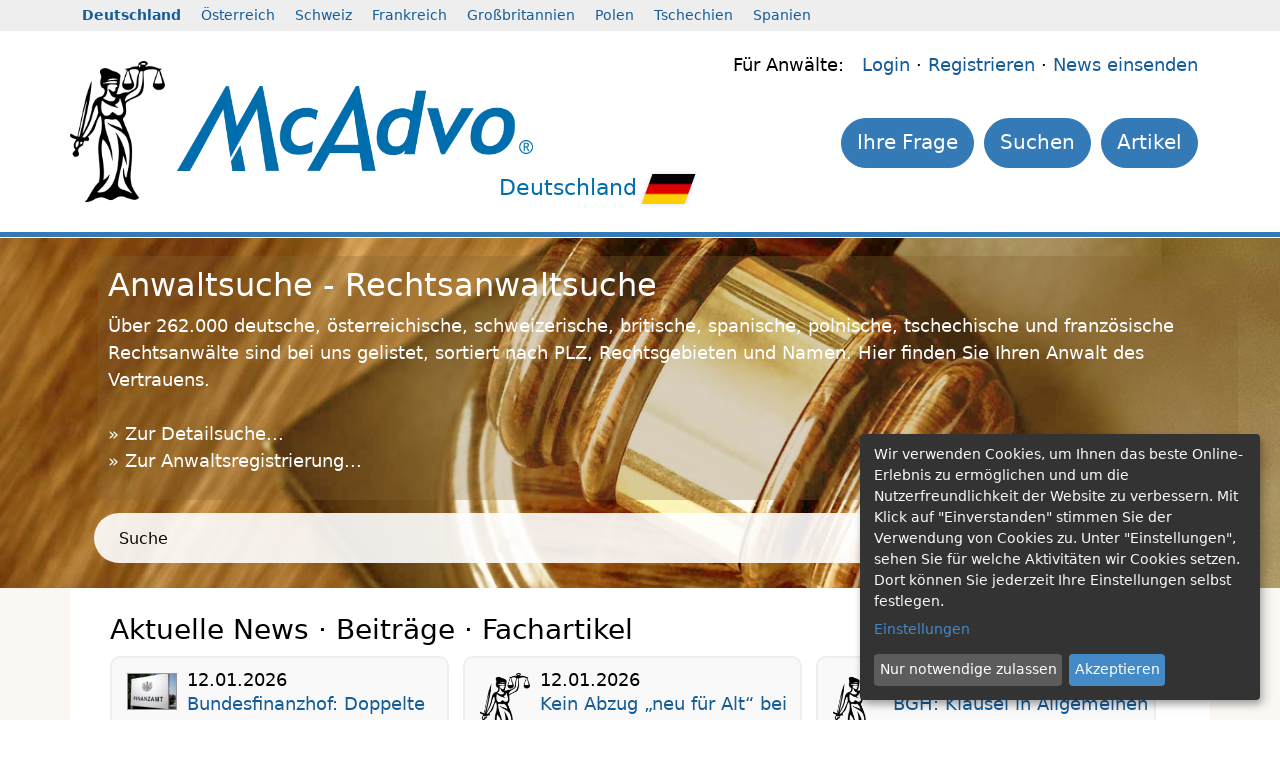

--- FILE ---
content_type: text/html; charset=utf-8
request_url: https://www.mcadvo.de/
body_size: 6008
content:
<!DOCTYPE html>
<html lang="de">
<head>
<title>McAdvo Deutschland</title>
<meta charset="utf-8">
<meta http-equiv="X-UA-Compatible" content="IE=edge">
<meta name="viewport" content="width=device-width, initial-scale=1">
<meta name="google-site-verification" content="4N5XfhTtJOHP142cinYuD7EHjNyRAIR0SelUzuMB8nI" />
<meta name="language" content="de" />
<meta name="robots" content="index,follow" />

<script src="https://www.mcadvo.de/js/jquery.min.js"></script>
<link rel="stylesheet" type="text/css" href="https://www.mcadvo.de/style/compress_f91a8ac1289b718a3ec605e88a4bdbc6.min.css" />

<link rel="shortcut icon" href="https://www.mcadvo.de/favicon.ico" />
<script src="https://www.mcadvo.de/js/asite.js"></script>
<script async src="https://www.mcadvo.de/js/jquery-ui.min.js"></script>
<script async src="https://www.mcadvo.de/js/jquery.tooltip.js"></script>
<script async src="https://www.mcadvo.de/js/fadeSlideShow.min.js"></script>
<!--[if lt IE 9]><script src="https://oss.maxcdn.com/html5shiv/3.7.2/html5shiv.min.js"></script><script src="https://oss.maxcdn.com/respond/1.4.2/respond.min.js"></script><![endif]-->
<script type="text/plain" data-type="text/javascript" async src="https://www.googletagmanager.com/gtag/js?id=G-FV8DRW1SSS" data-name="googleanalytics"></script>
<script type="text/plain" data-type="text/javascript" data-name="googleanalytics"> window.dataLayer = window.dataLayer || [];function gtag(){dataLayer.push(arguments);}gtag('js', new Date());gtag('config', 'G-FV8DRW1SSS');</script>
<script data-type="text/javascript" src="https://pagead2.googlesyndication.com/pagead/js/adsbygoogle.js?client=ca-pub-9225898213442868" data-name="googleanalytics"></script>
<script defer type="application/javascript" src="https://www.mcadvo.de/js/config.js"></script>
<script defer data-config="klaroConfig" type="application/javascript" src="https://www.mcadvo.de/js/klaro.js"></script>
</head>
<body>
<div class="light-grey">
<div class="container">
<div class="row row_contries">
<div class="hidden-xs col-sm-12 header_countries">
<ul>
<li class="act">
<a href="https://www.mcadvo.de" target="_self"><strong>Deutschland</strong></a>
</li>
<li>
<a href="https://www.mcadvo.at" target="_self">Österreich</a>
</li>
<li>
<a href="https://www.mcadvo.ch" target="_self">Schweiz</a>
</li>
<li>
<a href="https://www.mcadvo.fr" target="_self">Frankreich</a>
</li>
<li>
<a href="https://www.mcadvo.co.uk" target="_self">Großbritannien</a>
</li>
<li>
<a href="https://www.mcadvo.pl" target="_self">Polen</a>
</li>
<li>
<a href="https://www.mcadvo.cz" target="_self">Tschechien</a>
</li>
<li>
<a href="https://www.mcadvo.es" target="_self">Spanien</a>
</li>
</ul>
</div>
</div>
</div>
</div>
<header>
<div class="white">
<div class="container">
<div class="row row_head">
<div class="col-md-1 col-sm-2 col-3 nopadding justicia"><img class="img-fluid" src="https://www.mcadvo.de/images/logo/justizia.png" alt="Justizia" /></div>
<div class="col-md-4 col-sm-5 col-6 logo"><a href="https://www.mcadvo.de" title="McAdvo Anwaltssuche – Finden Sie einen Rechtsanwalt - Deutschland"><img class="img-fluid" src="https://www.mcadvo.de/images/logo/mcadvo.png" alt="McAdvo Anwaltssuche – Finden Sie einen Rechtsanwalt - Deutschland" /></a><div class="sublogo">Deutschland<img src="https://www.mcadvo.de/files/images/flag/de.png" alt="Deutschland" /></div>
</div>
<div class="col-md-7 col-sm-5 col-12 "><div class="col-12 lawyermenu lawyermenulogin">
Für Anwälte: &nbsp;
<a href="https://www.mcadvo.de/login" target="_self">Login</a>

 &middot; <a href="https://www.mcadvo.de/registrer/p/1/36" target="_self">Registrieren</a>
 &middot; <a href="https://www.mcadvo.de/news-einsenden" target="_self" title="">News einsenden</a> 
</div>
<div class="col-12 lawyermenu lawyermenumenu"><ul class="mnav" style="">
<li><a class="btn btn-default btn-nav" href="https://www.mcadvo.de/meldungen/news" target="_self">Artikel</a></li><li><a class="btn btn-default btn-nav" href="https://www.mcadvo.de/anwaltsuche/suche" target="_self">Suchen</a></li><li><a class="btn btn-default btn-nav" href="https://www.mcadvo.de/ihre-frage" target="_self">Ihre Frage</a></li></ul>
<div class="clear1px"></div></div>
</div>
</div>
</div>
</div>
</header>
<div class="blue height5">
<div class="container height5">
&nbsp;
</div>
</div>
<div class="grey">
<div class="background"><div class="background-image-1">&nbsp;</div>
<div class="container search-bar">
<div style="searchbar_white">
<form class="searchform" name="search" action="https://www.mcadvo.de/anwaltsuche/suche" method="post">
<div class="input-group"><label for="searchstringinput" style="width:0px;overflow:hidden;">Suche</label>
<input class="form-control clearform" type="text" id="searchstringinput" name="searchstring" placeholder="Suche">
<span class="input-group-btn"><button class="btn btn-primary" onclick="document.search.submit();" aria-label="Suche"><i class="glyphicon glyphicon-search"></i></button></span>
</div>
</form>
</div>
</div>
</div>
</div>
<div class="yellow">
<div class="container white">
<div class="row">
<div class="col-sm-12 contentarea">

<!-- Begin display_start -->
<!-- b1a37521403d14a9ac57624ed1a6b074 -->
<div class="row">
<div class="startbox1 startbox1-1">
<h1>Anwaltsuche -  Rechtsanwaltsuche</h1><p>Über 262.000 deutsche, österreichische, schweizerische, britische, spanische, polnische, tschechische und französische Rechtsanwälte sind bei uns gelistet, sortiert nach PLZ, Rechtsgebieten und Namen. Hier finden Sie Ihren Anwalt des Vertrauens.<br /><br /><a href="https://www.mcadvo.de/anwaltsuche/suche">» Zur Detailsuche...</a><br /><a href="https://www.mcadvo.de/fuer-anwaelte/registrierung/p/1/36">» Zur Anwaltsregistrierung...</a></p></div>
</div>
<div class="row">
<div class="col-sm-12">
<div class="startbox">
<h2>Aktuelle News &middot; Beiträge &middot;  Fachartikel</h2><div class="space5px">&nbsp;</div><div class="news_start"><img src="https://www.mcadvo.de/image/ViewImage:70x100:images/9f0703854e/finanzamt.jpg" alt="finanzamt.jpg" />
<p>12.01.2026<br /><a href="https://www.mcadvo.de/meldungen/news/9377-bundesfinanzhof-doppelte-haushaltsfuehrung-aufwendungen-fuer-einen-kfz-stellplatz-neben-aufwendungen-fuer-die-mietwohnung-als-werbungskosten-abziehbar">Bundesfinanzhof: Doppelte Haushaltsf&uuml;hrung: Aufwendungen f&uuml;r einen KFZ-Stellplatz neben Aufwendungen f&uuml;r die... &middot; mehr</a><br />
</div><div class="news_start"><img class="justizia" src="https://www.mcadvo.de/image/ViewImage:100x140:/images/logo/justizia.png" alt="justizia" />
<p>12.01.2026<br /><a href="https://www.mcadvo.de/meldungen/news/9376-kein-abzug-neu-fuer-alt-bei-der-maengelbeseitigung">Kein Abzug &bdquo;neu f&uuml;r Alt&ldquo; bei der M&auml;ngelbeseitigung &middot; mehr</a><br />
</div><div class="news_start"><img class="justizia" src="https://www.mcadvo.de/image/ViewImage:100x140:/images/logo/justizia.png" alt="justizia" />
<p>12.01.2026<br /><a href="https://www.mcadvo.de/meldungen/news/9375-bgh-klausel-in-allgemeinen-geschaeftsbedingungen-eines-telekommunikationsunternehmens-mit-einer-mindestvertragslaufzeit-die-mit-der-freischaltung-des-anschlusses-beginnen-soll-ist-unwirksam-">BGH: Klausel in Allgemeinen Gesch&auml;ftsbedingungen eines Telekommunikationsunternehmens mit einer Mindestvertragslaufzeit,... &middot; mehr</a><br />
</div><div class="news_start"><img class="justizia" src="https://www.mcadvo.de/image/ViewImage:100x140:/images/logo/justizia.png" alt="justizia" />
<p>12.01.2026<br /><a href="https://www.mcadvo.de/meldungen/news/9374-zu-spaet-wegen-schnee-warum-der-weg-zur-arbeit-schnell-teuer-wird">Zu sp&auml;t wegen Schnee: Warum der Weg zur Arbeit schnell teuer wird &middot; mehr</a><br />
</div><div class="news_start"><img src="https://www.mcadvo.de/image/ViewImage:70x100:images/9f0703854e/tacheles.png" alt="tacheles" />
<p>11.01.2026<br /><a href="https://www.mcadvo.de/meldungen/news/9373-sozialstaatskommission-welche-reform-welche-einsparungen-bringen-koennte">Sozialstaatskommission: Welche Reform welche Einsparungen bringen k&ouml;nnte &middot; mehr</a><br />
</div><div class="news_start"><img src="https://www.mcadvo.de/image/ViewImage:70x100:images/9f0703854e/tacheles.png" alt="tacheles" />
<p>04.01.2026<br /><a href="https://www.mcadvo.de/meldungen/news/9372-zeitplan-der-sgb-ii-aenderungen-vom-buergergeld-zum-grundsicherungsgeld">Zeitplan der SGB II-&Auml;nderungen: Vom B&uuml;rgergeld zum Grundsicherungsgeld &middot; mehr</a><br />
</div><p><br /><a href="https://www.mcadvo.de/meldungen/news">» Alle Meldungen</a>&nbsp;</p>
</div>
</div>
<div class="col-sm-12">
<div class="startbox">
<p><ins class="adsbygoogle" style="display:block" data-ad-client="ca-pub-9225898213442868" data-ad-slot="4537323104" data-ad-format="auto" data-full-width-responsive="true"></ins>&nbsp;</p>
</div>
</div>
<div class="col-sm-12">
<div class="startbox">
<h2>Aktuell bei McAdvo</h2><div class="space5px">&nbsp;</div><div class="lawyerpreviewimg"><a class="lawyerpreview" data-id="win1" href="https://www.mcadvo.de/rechtsanwalt/friedrichsdorf/pervin-pelit-saran" ><img class="img-fluid" src="https://www.mcadvo.de/image/ViewImageCrop:150x200:images/userimages/6/175508_Frau_Pelit-Saran_Pervin_.jpg" alt="Pervin Pelit-Saran"/></a></div>
<div class="lawyerpreviewimg"><a class="lawyerpreview" data-id="win2" href="https://www.mcadvo.de/rechtsanwalt/bremen/dr-andre-ehlers" ><img class="img-fluid" src="https://www.mcadvo.de/image/ViewImageCrop:150x200:images/userimages/3/47458_Herr_Dr_Ehlers_Andre_.jpg" alt="Dr. André Ehlers"/></a></div>
<div class="lawyerpreviewimg"><a class="lawyerpreview" data-id="win3" href="https://www.mcadvo.de/rechtsanwalt/berlin/valko-alm" ><img class="img-fluid" src="https://www.mcadvo.de/image/ViewImageCrop:150x200:images/userimages/1/47601_Herr_Alm_Valko_.jpg" alt="Valko Alm"/></a></div>
<div class="lawyerpreviewimg"><a class="lawyerpreview" data-id="win4" href="https://www.mcadvo.de/rechtsanwalt/stuttgart/michael-henn" ><img class="img-fluid" src="https://www.mcadvo.de/image/ViewImageCrop:150x200:images/userimages/e/110498_Herr_Henn_Michael_.jpg" alt="Michael Henn"/></a></div>
<div class="lawyerpreviewimg"><a class="lawyerpreview" data-id="win5" href="https://www.mcadvo.de/rechtsanwalt/schwetzingen/andrea-schendel" ><img class="img-fluid" src="https://www.mcadvo.de/image/ViewImageCrop:150x200:images/userimages/9/92441_Frau_Schendel_Andrea_.jpg" alt="Andrea Schendel"/></a></div>
<div class="lawyerpreviewimg"><a class="lawyerpreview" data-id="win6" href="https://www.mcadvo.de/rechtsanwalt/lueneburg/laif-schradick" ><img class="img-fluid" src="https://www.mcadvo.de/image/ViewImageCrop:150x200:images/userimages/d/187230_Herr_Schradick_Laif_Lueneburg.jpg" alt="Laif Schradick"/></a></div>
<div class="lawyerpreviewimg"><a class="lawyerpreview" data-id="win7" href="https://www.mcadvo.de/rechtsanwalt/kronshagen/jens-klarmann" ><img class="img-fluid" src="https://www.mcadvo.de/image/ViewImageCrop:150x200:images/userimages/2/28108_Herr_Klarmann_Jens_.jpg" alt="Jens Klarmann"/></a></div>
<div class="lawyerpreviewimg"><a class="lawyerpreview" data-id="win8" href="https://www.mcadvo.de/rechtsanwalt/schwabmuenchen/martin-josef-haas" ><img class="img-fluid" src="https://www.mcadvo.de/image/ViewImageCrop:150x200:images/userimages/a/18913_Herr_Haas_Martin_Josef_.jpg" alt="Martin Josef Haas"/></a></div>
<div class="clearleft">&nbsp;</div>
<div class="space5px">&nbsp;</div>
</div>
</div>
<div class="col-sm-12">
<div class="startbox">

</div>
</div>
<div class="col-sm-12">
<div class="startbox">
<h2>Deutschsprachige Anwälte im Ausland</h2><div class="space5px">&nbsp;</div><div class="lawyerpreviewimg"><a href="https://www.mcadvo.ch/anwalt/thun/rechtsanwalt-kurt-gaensli" class="lawyerpreview" data-id="winf1"><img class="img-fluid" src="https://www.mcadvo.de/image/ViewImageCrop:150x200:images/userimages/9/2297_Herr_Rechtsanwalt_Gaensli_Kurt_Thun.png" alt="Rechtsanwalt Kurt Gaensli"/></a></div>
<div class="lawyerpreviewimg"><a href="https://www.mcadvo.ch/anwalt/solothurn/annemarie-muhr" class="lawyerpreview" data-id="winf2"><img class="img-fluid" src="https://www.mcadvo.de/image/ViewImageCrop:150x200:images/userimages/5/2288_Frau_Muhr_Annemarie_Solothurn.png" alt="Annemarie Muhr"/></a></div>
<div class="lawyerpreviewimg"><a href="https://www.mcadvo.at/anwalt/wien/dr-martin-preslmayr" class="lawyerpreview" data-id="winf3"><img class="img-fluid" src="https://www.mcadvo.de/image/ViewImageCrop:150x200:images/userimages/a/800_Herr_Dr_Preslmayr_Martin_.jpg" alt="Dr. Martin Preslmayr"/></a></div>
<div class="lawyerpreviewimg"><a href="https://www.mcadvo.ch/anwalt/bern/martin-dreifuss" class="lawyerpreview" data-id="winf4"><img class="img-fluid" src="https://www.mcadvo.de/image/ViewImageCrop:150x200:images/userimages/8/2227_Dreifuss_Bern.jpg" alt="Martin  Dreifuss"/></a></div>
<div class="clearleft">&nbsp;</div>
<p> <a href="https://www.mcadvo.de/anwaltsuche/ausland">» weitere deutschsprachige Rechtsanwälte im Ausland</a>&nbsp;</p>
</div>
</div>
<div class="col-sm-12">
<div class="startbox">

</div>
</div>
<div class="col-sm-12">
<div class="startbox">
<h2>McAdvo ist international...</h2><p>McAdvo – das Freie Anwaltsportal – ist seit seiner Gründung im Jahr 2005 kontinuierlich gewachsen. Inzwischen sind wir mit mehr als 262.000 Einträgen konkurrenzlos im deutschsprachigen Gebiet.<br /><br />Damit steht fest: Für alle, die im Ausland nach einem deutschen Anwalt suchen, wird McAdvo künftig die erste Anlaufstation sein – ein riesiges Potential an neuen, interessanten Kunden.<br /><br /></p>
</div>
</div>
<div class="col-sm-6 frame_start">
<div class="startbox">
<h2>Fachanwälte bei McAdvo</h2><p><a href="https://www.mcadvo.de/anwaltsuche/fachanwalt-fuer-agrarrecht">Fachanwalt  Agrarrecht</a><br /><a href="https://www.mcadvo.de/anwaltsuche/fachanwalt-fuer-arbeitsrecht">Fachanwalt  Arbeitsrecht</a><br /><a href="https://www.mcadvo.de/anwaltsuche/fachanwalt-fuer-bank-und-kapitalmarktrecht">Fachanwalt  Bank- und Kapitalmarktrecht</a><br /><a href="https://www.mcadvo.de/anwaltsuche/fachanwalt-fuer-bau-und-architektenrecht">Fachanwalt  Bau- und Architektenrecht</a><br /><a href="https://www.mcadvo.de/anwaltsuche/fachanwalt-fuer-erbrecht">Fachanwalt  Erbrecht</a><br /><a href="https://www.mcadvo.de/anwaltsuche/fachanwalt-fuer-familienrecht">Fachanwalt  Familienrecht</a><br /><a href="https://www.mcadvo.de/anwaltsuche/fachanwalt-fuer-gewerblichen-rechtsschutz">Fachanwalt  Gewerblichen Rechtsschutz</a><br /><a href="https://www.mcadvo.de/anwaltsuche/fachanwalt-fuer-handels-und-gesellschaftsrecht">Fachanwalt  Handels- und Gesellschaftsrecht</a><br /><a href="https://www.mcadvo.de/anwaltsuche/fachanwalt-fuer-informationstechnologierecht">Fachanwalt  Informationstechnologierecht</a><br /><a href="https://www.mcadvo.de/anwaltsuche/fachanwalt-fuer-insolvenzrecht">Fachanwalt  Insolvenzrecht</a><br /><a href="https://www.mcadvo.de/anwaltsuche/fachanwalt-fuer-internationales-wirtschaftsrecht">Fachanwalt  Internationales Wirtschaftsrecht</a><br /><a href="https://www.mcadvo.de/anwaltsuche/fachanwalt-fuer-medizinrecht">Fachanwalt  Medizinrecht</a><br /><a href="https://www.mcadvo.de/anwaltsuche/fachanwalt-fuer-miet-und-wohnungseigentumsrecht">Fachanwalt  Miet- und Wohnungseigentumsrecht</a><br /><a href="https://www.mcadvo.de/anwaltsuche/fachanwalt-fuer-migrationsrecht">Fachanwalt  Migrationsrecht</a><br /><a href="https://www.mcadvo.de/anwaltsuche/fachanwalt-fuer-sozialrecht">Fachanwalt  Sozialrecht</a><br /><a href="https://www.mcadvo.de/anwaltsuche/fachanwalt-fuer-sportrecht">Fachanwalt  Sportrecht</a><br /><a href="https://www.mcadvo.de/anwaltsuche/fachanwalt-fuer-steuerrecht">Fachanwalt  Steuerrecht</a><br /><a href="https://www.mcadvo.de/anwaltsuche/fachanwalt-fuer-strafrecht">Fachanwalt  Strafrecht</a><br /><a href="https://www.mcadvo.de/anwaltsuche/fachanwalt-fuer-transport-und-speditionsrecht">Fachanwalt  Transport- und Speditionsrecht</a><br /><a href="https://www.mcadvo.de/anwaltsuche/fachanwalt-fuer-urheber-und-medienrecht">Fachanwalt  Urheber- und Medienrecht</a><br /><a href="https://www.mcadvo.de/anwaltsuche/fachanwalt-fuer-vergaberecht">Fachanwalt  Vergaberecht</a><br /><a href="https://www.mcadvo.de/anwaltsuche/fachanwalt-fuer-verkehrsrecht">Fachanwalt  Verkehrsrecht</a><br /><a href="https://www.mcadvo.de/anwaltsuche/fachanwalt-fuer-versicherungsrecht">Fachanwalt  Versicherungsrecht</a><br /><a href="https://www.mcadvo.de/anwaltsuche/fachanwalt-fuer-verwaltungsrecht">Fachanwalt  Verwaltungsrecht</a><br /></p>
</div>
</div>
<div class="col-sm-6 frame_start">
<div class="startbox">
<h2>Anwälte in den größten Städten</h2><p><a href="https://www.mcadvo.de/anwaltsuche/berlin">Rechtsanwalt Berlin</a><br /><a href="https://www.mcadvo.de/anwaltsuche/muenchen">Rechtsanwalt München</a><br /><a href="https://www.mcadvo.de/anwaltsuche/hamburg">Rechtsanwalt Hamburg</a><br /><a href="https://www.mcadvo.de/anwaltsuche/duesseldorf">Rechtsanwalt Düsseldorf</a><br /><a href="https://www.mcadvo.de/anwaltsuche/koeln">Rechtsanwalt Köln</a><br /><a href="https://www.mcadvo.de/anwaltsuche/frankfurt-am-main">Rechtsanwalt Frankfurt am Main</a><br /><a href="https://www.mcadvo.de/anwaltsuche/stuttgart">Rechtsanwalt Stuttgart</a><br /><a href="https://www.mcadvo.de/anwaltsuche/hannover">Rechtsanwalt Hannover</a><br /><a href="https://www.mcadvo.de/anwaltsuche/bonn">Rechtsanwalt Bonn</a><br /><a href="https://www.mcadvo.de/anwaltsuche/bremen">Rechtsanwalt Bremen</a><br /><a href="https://www.mcadvo.de/anwaltsuche/nuernberg">Rechtsanwalt Nürnberg</a><br /><a href="https://www.mcadvo.de/anwaltsuche/essen">Rechtsanwalt Essen</a><br /><a href="https://www.mcadvo.de/anwaltsuche/leipzig">Rechtsanwalt Leipzig</a><br /><a href="https://www.mcadvo.de/anwaltsuche/muenster">Rechtsanwalt Münster</a><br /><a href="https://www.mcadvo.de/anwaltsuche/wiesbaden">Rechtsanwalt Wiesbaden</a>&nbsp;</p>
</div>
</div>
</div>

<!-- b1a37521403d14a9ac57624ed1a6b074 -->
 </div>
</div>
</div>
</div>
<footer>
<div class="dark-grey btg">
<div class="container">
<div class="row searchfilter">
<div class="col-sm-12">
<h2>Anwalt finden</h2></div>
<div class="col-md-4">
<h3>Rechtsgebiete</h3>
<ul>
<li><a href="https://www.mcadvo.de/anwaltsuche/fachgebiet/arbeitsrecht">Arbeitsrecht</a><!-- 1000 --></li>
<li><a href="https://www.mcadvo.de/anwaltsuche/fachgebiet/familienrecht">Familienrecht</a><!-- 1018 --></li>
<li><a href="https://www.mcadvo.de/anwaltsuche/fachgebiet/verkehrsrecht">Verkehrsrecht</a><!-- 1034 --></li>
<li><a href="https://www.mcadvo.de/anwaltsuche/fachgebiet/erbrecht">Erbrecht</a><!-- 1076 --></li>
<li><a href="https://www.mcadvo.de/anwaltsuche/fachgebiet/mietrecht-und-wohnungseigentumsrecht">Mietrecht und Wohnungseigentumsrecht</a><!-- 1057 --></li>
<li><a href="https://www.mcadvo.de/anwaltsuche/fachgebiet/strafrecht">Strafrecht</a><!-- 1091 --></li>
<li><a href="https://www.mcadvo.de/anwaltsuche/fachgebiet/zivilrecht">Zivilrecht</a><!-- 1113 --></li>
<li><a href="https://www.mcadvo.de/anwaltsuche/fachgebiet/baurecht-und-architektenrecht">Baurecht und Architektenrecht</a><!-- 1128 --></li>
<li><a href="https://www.mcadvo.de/anwaltsuche/fachgebiet/grundstuecksrecht-und-immobilienrecht">Grundstücksrecht und Immobilienrecht</a><!-- 1146 --></li>
<li><a href="https://www.mcadvo.de/anwaltsuche/fachgebiet/wirtschaftsrecht">Wirtschaftsrecht</a><!-- 1994 --></li>
<li><a href="https://www.mcadvo.de/anwaltsuche/fachgebiet/handelsrecht-und-gesellschaftsrecht">Handelsrecht und Gesellschaftsrecht</a><!-- 1124 --></li>
<li><a href="https://www.mcadvo.de/anwaltsuche/fachgebiet/versicherungsrecht">Versicherungsrecht</a><!-- 1188 --></li>
<li><a href="https://www.mcadvo.de/anwaltsuche/fachgebiet/steuerrecht">Steuerrecht</a><!-- 1239 --></li>
</ul>
</div>
<div class="col-md-3">
<h3>Bundesland</h3>
<ul>
<li><a href="https://www.mcadvo.de/anwaltsuche/baden-wuerttemberg">Baden-Württemberg</a></li>
<li><a href="https://www.mcadvo.de/anwaltsuche/bayern">Bayern</a></li>
<li><a href="https://www.mcadvo.de/anwaltsuche/berlin-be">Berlin</a></li>
<li><a href="https://www.mcadvo.de/anwaltsuche/brandenburg-bb">Brandenburg</a></li>
<li><a href="https://www.mcadvo.de/anwaltsuche/bremen-hb">Bremen</a></li>
<li><a href="https://www.mcadvo.de/anwaltsuche/hamburg-hh">Hamburg</a></li>
<li><a href="https://www.mcadvo.de/anwaltsuche/hessen">Hessen</a></li>
<li><a href="https://www.mcadvo.de/anwaltsuche/mecklenburg-vorpommern">Mecklenburg-Vorpommern</a></li>
<li><a href="https://www.mcadvo.de/anwaltsuche/niedersachsen">Niedersachsen</a></li>
<li><a href="https://www.mcadvo.de/anwaltsuche/nordrhein-westfalen">Nordrhein-Westfalen</a></li>
<li><a href="https://www.mcadvo.de/anwaltsuche/rheinland-pfalz">Rheinland-Pfalz</a></li>
<li><a href="https://www.mcadvo.de/anwaltsuche/saarland">Saarland</a></li>
<li><a href="https://www.mcadvo.de/anwaltsuche/sachsen">Sachsen</a></li>
<li><a href="https://www.mcadvo.de/anwaltsuche/sachsen-anhalt">Sachsen-Anhalt</a></li>
<li><a href="https://www.mcadvo.de/anwaltsuche/schleswig-holstein">Schleswig-Holstein</a></li>
<li><a href="https://www.mcadvo.de/anwaltsuche/thueringen">Thüringen</a></li>
</ul>
</div>
<div class="col-md-2">
<h3>Ort</h3>
<ul>
<li><a href="https://www.mcadvo.de/anwaltsuche/berlin">Berlin</a></li>
<li><a href="https://www.mcadvo.de/anwaltsuche/muenchen">München</a></li>
<li><a href="https://www.mcadvo.de/anwaltsuche/hamburg">Hamburg</a></li>
<li><a href="https://www.mcadvo.de/anwaltsuche/frankfurt-am-main">Frankfurt am Main</a></li>
<li><a href="https://www.mcadvo.de/anwaltsuche/koeln">Köln</a></li>
<li><a href="https://www.mcadvo.de/anwaltsuche/duesseldorf">Düsseldorf</a></li>
<li><a href="https://www.mcadvo.de/anwaltsuche/stuttgart">Stuttgart</a></li>
<li><a href="https://www.mcadvo.de/anwaltsuche/hannover">Hannover</a></li>
<li><a href="https://www.mcadvo.de/anwaltsuche/bonn">Bonn</a></li>
<li><a href="https://www.mcadvo.de/anwaltsuche/bremen">Bremen</a></li>
<li><a href="https://www.mcadvo.de/anwaltsuche/nuernberg">Nürnberg</a></li>
<li><a href="https://www.mcadvo.de/anwaltsuche/essen">Essen</a></li>
<li><a href="https://www.mcadvo.de/anwaltsuche/leipzig">Leipzig</a></li>
<li><a href="https://www.mcadvo.de/anwaltsuche/dortmund">Dortmund</a></li>
<li><a href="https://www.mcadvo.de/anwaltsuche/muenster">Münster</a></li>
</ul>
</div>
<div class="col-md-3">
<h3>Fremdsprache</h3>
<ul>
<li><a href="https://www.mcadvo.de/anwaltsuche/englisch">Englisch</a></li>
<li><a href="https://www.mcadvo.de/anwaltsuche/franzoesisch">Französisch</a></li>
<li><a href="https://www.mcadvo.de/anwaltsuche/italienisch">Italienisch</a></li>
<li><a href="https://www.mcadvo.de/anwaltsuche/spanisch">Spanisch</a></li>
<li><a href="https://www.mcadvo.de/anwaltsuche/russisch">Russisch</a></li>
<li><a href="https://www.mcadvo.de/anwaltsuche/tuerkisch">Türkisch</a></li>
<li><a href="https://www.mcadvo.de/anwaltsuche/niederlaendisch">Niederländisch</a></li>
<li><a href="https://www.mcadvo.de/anwaltsuche/polnisch">Polnisch</a></li>
<li><a href="https://www.mcadvo.de/anwaltsuche/portugiesisch">Portugiesisch</a></li>
<li><a href="https://www.mcadvo.de/anwaltsuche/griechisch">Griechisch</a></li>
<li><a href="https://www.mcadvo.de/anwaltsuche/daenisch">Dänisch</a></li>
<li><a href="https://www.mcadvo.de/anwaltsuche/schwedisch">Schwedisch</a></li>
<li><a href="https://www.mcadvo.de/anwaltsuche/arabisch">Arabisch</a></li>
<li><a href="https://www.mcadvo.de/anwaltsuche/tschechisch">Tschechisch</a></li>
</ul>
</div>
</div>
</div>
</div>
<div class="grey">
<div class="container">
<div class="row bottomkontakt">
<div class="col-sm-3"><ul>
<li>
<a href="https://www.mcadvo.de/news-einsenden" target="_self">News einsenden</a>
</li>
<li>
<a href="https://www.mcadvo.de/seite-weiterempfehlen" target="_self">Seite weiterempfehlen</a>
</li>
<li>
<a href="https://www.mcadvo.de/faq/fragen" target="_self">FAQ</a>
</li>
<li>
<a href="https://www.mcadvo.de/mcadvo-kontakt" target="_self">McAdvo - Kontakt</a>
</li>
<li>
<a href="https://www.mcadvo.de/login" target="_self">Login</a>
</li>
</ul></div>
<div class="col-sm-3"><ul>
<li>
<a href="https://www.mcadvo.de/fuer-anwaelte/registrierung" target="_self">Registrierung</a>
</li>
<li>
<a href="https://www.mcadvo.de/fuer-anwaelte/agb" target="_self">AGB</a>
</li>
<li>
<a href="https://www.mcadvo.de/fuer-anwaelte/25jahre" target="_self">25years</a>
</li>
</ul></div>
<div class="col-sm-3">
McAdvo Ltd.<br />
World Trade Center<br />
Leutschenbachstr. 95<br />
CH-8050 Zurich<br />
Schweiz<br /><br />
</div>
<div class="col-sm-3">
E-Mail: office@mcadvo.com<br />
</div>
</div>
</div>
</div>
<div class="light-grey">
<div class="container">
<div class="row bottomline">
<div class="col-md-4 col-sm-12">
&copy; 2005-2025 McAdvo Ltd.
</div>
<div class="col-md-8 col-sm-12">
<ul class="bottommenu">
<li><a target="_self" href="https://www.mcadvo.de/impressum">Impressum</a></li>
<li><a target="_self" href="https://www.mcadvo.de/datenschutz">Datenschutz</a></li>
<li><a target="_self" href="https://www.mcadvo.de/barrierefreiheit">Barrierefreiheit</a></li>
<li><a target="_self" href="https://www.mcadvo.de/mcadvo-kontakt">Kontaktieren Sie uns</a></li>
</ul>
</div>
</div>
</div>
</div>
</div>
</footer>

<div id="win1" class="lawyerpreviewwin"><div class="p">
<b>Pervin Pelit-Saran</b><br />
Anwaltskanzlei Pelit-Saran<br />
Industriestr. 27<br />
61381 Friedrichsdorf</p>

</div>
</div>

<div id="win2" class="lawyerpreviewwin"><div class="p">
<b>Dr. André Ehlers</b><br />
Kanzlei Dr. Ehlers<br />
Universitätsallee 5<br />
28359 Bremen</p>
<ul><li>Rechtsanwalt</li>
<li>Fachanwalt f&uuml;r Bank- und Kapitalmarktrecht</li>
<li>Dr.</li>
</ul>
</div>
</div>

<div id="win3" class="lawyerpreviewwin"><div class="p">
<b>Valko Alm</b><br />
Rechtsanwalt Alm<br />
Karl-Marx-Allee 90 A<br />
10243 Berlin</p>
<ul><li>Rechtsanwalt</li>
</ul>
</div>
</div>

<div id="win4" class="lawyerpreviewwin"><div class="p">
<b>Michael Henn</b><br />
Dr. Gaupp &amp; Coll. Rechtsanw&auml;lte<br />
Gerokstrasse 8<br />
70188 Stuttgart</p>
<ul><li>Rechtsanwalt</li>
<li>Fachanwalt f&uuml;r Arbeitsrecht</li>
<li>Fachanwalt f&uuml;r Erbrecht</li>
</ul>
</div>
</div>

<div id="win5" class="lawyerpreviewwin"><div class="p">
<b>Andrea Schendel</b><br />
Schendel Knieriem Rechtsanw&auml;lte Fachanw&auml;lte<br />
Friedrichstraße 30<br />
68723 Schwetzingen</p>
<ul><li>Rechtsanw&auml;ltin</li>
<li>Fachanwalt f&uuml;r Familienrecht</li>
<li>Mediator/in</li>
<li>Dozent/in</li>
</ul>
</div>
</div>

<div id="win6" class="lawyerpreviewwin"><div class="p">
<b>Laif Schradick</b><br />
Grapengießerstraße 47<br />
21335 Lüneburg</p>
<ul><li>Rechtsanwalt</li>
<li>Strafverteidiger</li>
</ul>
</div>
</div>

<div id="win7" class="lawyerpreviewwin"><div class="p">
<b>Jens Klarmann</b><br />
KPG Klarmann &amp; Passau GmbH<br />
Eckernförder Straße 315<br />
24119 Kronshagen</p>
<ul><li>Rechtsanwalt</li>
<li>Fachanwalt f&uuml;r Arbeitsrecht</li>
</ul>
</div>
</div>

<div id="win8" class="lawyerpreviewwin"><div class="p">
<b>Martin Josef Haas</b><br />
MJH Rechtsanw&auml;lte, Fachanwalt f&uuml;r Bankrecht und Kapitalmarktrecht<br />
Fuggerstr. 14<br />
86830 Schwabmünchen</p>
<ul><li>Rechtsanwalt</li>
<li>Fachanwalt f&uuml;r Bank- und Kapitalmarktrecht</li>
</ul>
</div>
</div>

<script>(adsbygoogle = window.adsbygoogle || []).push({});</script>
<script src="https://www.mcadvo.de/js/bootstrap/bootstrap.min.js"></script>
<script src="https://www.mcadvo.de/js/tooltipster.bundle.min.js"></script>
<script src="https://www.mcadvo.de/js/mcadvo.js"></script>
</body>
</html>


--- FILE ---
content_type: text/html; charset=utf-8
request_url: https://www.google.com/recaptcha/api2/aframe
body_size: 266
content:
<!DOCTYPE HTML><html><head><meta http-equiv="content-type" content="text/html; charset=UTF-8"></head><body><script nonce="SSrOyQ9d8VrToMPtP06vdQ">/** Anti-fraud and anti-abuse applications only. See google.com/recaptcha */ try{var clients={'sodar':'https://pagead2.googlesyndication.com/pagead/sodar?'};window.addEventListener("message",function(a){try{if(a.source===window.parent){var b=JSON.parse(a.data);var c=clients[b['id']];if(c){var d=document.createElement('img');d.src=c+b['params']+'&rc='+(localStorage.getItem("rc::a")?sessionStorage.getItem("rc::b"):"");window.document.body.appendChild(d);sessionStorage.setItem("rc::e",parseInt(sessionStorage.getItem("rc::e")||0)+1);localStorage.setItem("rc::h",'1768750005976');}}}catch(b){}});window.parent.postMessage("_grecaptcha_ready", "*");}catch(b){}</script></body></html>

--- FILE ---
content_type: text/javascript
request_url: https://www.mcadvo.de/js/mcadvo.js
body_size: 685
content:

	this.screenshotPreview = function(){	
		/* CONFIG */
			
		xOffset = 320;
		yOffset = -420;
			
		$("a.screenshot").hover(function(e){
			
			$("#"+$("a.screenshot").attr('data-id'))
				.css("position","absolute")
				.css("top",(e.pageY - yOffset) + "px")
				.css("left",(e.pageX - xOffset) + "px")
				.css("z-index","1000")
				.show();						
		},
		function(e){
			$("#"+$("a.screenshot").attr('data-id')).hide();
		});	
		$("a.screenshot").mousemove(function(e){
			$("#"+$("a.screenshot").attr('data-id'))
				.css("top",(e.pageY - xOffset) + "px")
				.css("left",(e.pageX + yOffset) + "px");
		});			
	};

	this.lawyerPreview = function(){	

		/* CONFIG */
		$("a.lawyerpreview").hover(function(e){
			dY=e.pageY + 10;
			dX=e.pageX + 10;			
		
			$("#"+$(this).attr('data-id')) 
			.css("top",(dY) + "px")
			.css("left",(dX) + "px")
			.css("z-index","1000")
			.show('easein');	
		
		},	
		function(e){	
			$("#"+$(this).attr('data-id')).hide();
		});	
		$("a.lawyerpreview").mousemove(function(e){
			
			dY=e.pageY + 10;
			dX=e.pageX + 10;
				
			$("#"+$(this).attr('data-id'))
				.css("top",(dY) + "px")
				.css("left",(dX) + "px");
		});			
	};

 
 
$(document).ready(function() {


	$('#EditModalButton').click(function(e){
		event.preventDefault();
		var url = $(this).attr("href");
		$.get(url, function(data, status) {
			$("#EditModal .modal-content").html(data);
		});
	});
	
	$('#MapModalButton').click(function(e){
		event.preventDefault();
		var url = $(this).attr("href");
		$.get(url, function(data, status) {
			$("#MapModal .modal-content").html(data);
		});
	});

	$('.packageswitch').click(function(e){
		document.location.href=$(this).data("href");
	});
	
	
	//$( '#tabs' ).tabs();
	  
	/*-- dropdown level 1+2 --*/
	$('.droplink').click(function(){
		
		/* level 1 */
  		if ($(this).hasClass('level1')) {
  			if ($(this).hasClass('toggled')) {
  				$(this).next('.dropdown-menu').hide();
  				$(this).next('.dropdown-menu > .dropdown-menu.menu2').hide();
  				$(this).removeClass('toggled glyphicon-chevron-down');
  				$(this).addClass('glyphicon-chevron-right');
  			} else {
  				$('ul.menu1').hide();
				$('#nav > li > .droplink').removeClass('toggled glyphicon-chevron-down');
				$('#nav > li > .droplink').addClass('glyphicon-chevron-right');
				$(this).next('.dropdown-menu').show();
				$(this).addClass('toggled glyphicon-chevron-down');
  			}
  		} 
  		/* level 2 */
  		if ($(this).hasClass('level2')) {
  			if ($(this).hasClass('toggled')) {
  				$(this).next('.dropdown-menu').hide();
  				$(this).removeClass('toggled glyphicon-chevron-down');
  				$(this).addClass('glyphicon-chevron-right');
  				
  			} else {
  				$('.dropdown-menu.menu2').hide();
	  			$('.droplink.level2').removeClass('toggled glyphicon-chevron-down');
	  			$('.droplink.level2').addClass('glyphicon-chevron-right');
	  			$(this).next('.dropdown-menu').show();
	  			$(this).addClass('toggled glyphicon-chevron-down');
  			}
  		} 
  	});
	
	lawyerPreview();

	screenshotPreview();

});


function updateTransition() {
  var el = document.querySelector("div.background-image");
   
  if (el) {
	el.className = "box1";
  }
/*  else {
	el = document.querySelector("div.box1");
	el.className = "background-image";
  }*/
   
  return el;
}

var intervalID = window.setInterval(updateTransition, 20000);

	

--- FILE ---
content_type: text/javascript
request_url: https://www.mcadvo.de/js/fadeSlideShow.min.js
body_size: 947
content:
/*
 * fadeSlideShow
 * v.2.0.0
 *
 * Copyright (c) 2010 Pascal Bajorat (http://www.pascal-bajorat.com)
 * Dual licensed under the MIT
 * and GPL (http://www.gnu.org/licenses/gpl.txt) licenses.
 *
 *
 * http://plugins.jquery.com/project/fadeslideshow
 * http://www.pascal-bajorat.com
 */
jQuery.fn.fadeSlideShow=function(options){return this.each(function(){settings=jQuery.extend({speed:'slow',interval:3000,PlayPauseElement:'fssPlayPause',PlayText:'Play',PauseText:'Pause',NextElement:'fssNext',NextElementText:'Next >',PrevElement:'fssPrev',PrevElementText:'< Prev',ListElement:'fssList',ListLi:'fssLi',ListLiActive:'fssActive',addListToId:false,allowKeyboardCtrl:true,autoplay:true},options);jQuery(this).css({width:settings.width,height:settings.height,position:'relative',overflow:'hidden'});jQuery('> *',this).css({position:'absolute',width:settings.width,height:settings.height});Slides=jQuery('> *',this).length;Slides=Slides-1;ActSlide=Slides;jQslide=jQuery('> *',this);fssThis=this;autoplay=function(){intval=setInterval(function(){jQslide.eq(ActSlide).fadeOut(settings.speed);if(settings.ListElement){setActLi=(Slides-ActSlide)+1;if(setActLi>Slides){setActLi=0;}
jQuery('#'+settings.ListElement+' li').removeClass(settings.ListLiActive);jQuery('#'+settings.ListElement+' li').eq(setActLi).addClass(settings.ListLiActive);}
if(ActSlide<=0){jQslide.fadeIn(settings.speed);ActSlide=Slides;}else{ActSlide=ActSlide-1;}},settings.interval);if(settings.PlayPauseElement){jQuery('#'+settings.PlayPauseElement).html(settings.PauseText);}}
stopAutoplay=function(){clearInterval(intval);intval=false;if(settings.PlayPauseElement){jQuery('#'+settings.PlayPauseElement).html(settings.PlayText);}}
jumpTo=function(newIndex){if(newIndex<0){newIndex=Slides;}
else if(newIndex>Slides){newIndex=0;}
if(newIndex>=ActSlide){jQuery('> *:lt('+(newIndex+1)+')',fssThis).fadeIn(settings.speed);}else if(newIndex<=ActSlide){jQuery('> *:gt('+newIndex+')',fssThis).fadeOut(settings.speed);}
ActSlide=newIndex;if(settings.ListElement){jQuery('#'+settings.ListElement+' li').removeClass(settings.ListLiActive);jQuery('#'+settings.ListElement+' li').eq((Slides-newIndex)).addClass(settings.ListLiActive);}}
if(settings.ListElement){i=0;li='';while(i<=Slides){if(i==0){li=li+'<li class="'+settings.ListLi+i+' '+settings.ListLiActive+'"><a href="#">'+(i+1)+'<\/a><\/li>';}else{li=li+'<li class="'+settings.ListLi+i+'"><a href="#">'+(i+1)+'<\/a><\/li>';}
i++;}
List='<ul id="'+settings.ListElement+'">'+li+'<\/ul>';if(settings.addListToId){jQuery('#'+settings.addListToId).append(List);}else{jQuery(this).after(List);}
jQuery('#'+settings.ListElement+' a').bind('click',function(){index=jQuery('#'+settings.ListElement+' a').index(this);stopAutoplay();ReverseIndex=Slides-index;jumpTo(ReverseIndex);return false;});}
if(settings.PlayPauseElement){if(!jQuery('#'+settings.PlayPauseElement).css('display')){jQuery(this).after('<a href="#" id="'+settings.PlayPauseElement+'"><\/a>');}
if(settings.autoplay){jQuery('#'+settings.PlayPauseElement).html(settings.PauseText);}else{jQuery('#'+settings.PlayPauseElement).html(settings.PlayText);}
jQuery('#'+settings.PlayPauseElement).bind('click',function(){if(intval){stopAutoplay();}else{autoplay();}
return false;});}
if(settings.NextElement){if(!jQuery('#'+settings.NextElement).css('display')){jQuery(this).after('<a href="#" id="'+settings.NextElement+'">'+settings.NextElementText+'<\/a>');}
jQuery('#'+settings.NextElement).bind('click',function(){nextSlide=ActSlide-1;stopAutoplay();jumpTo(nextSlide);return false;});}
if(settings.PrevElement){if(!jQuery('#'+settings.PrevElement).css('display')){jQuery(this).after('<a href="#" id="'+settings.PrevElement+'">'+settings.PrevElementText+'<\/a>');}
jQuery('#'+settings.PrevElement).bind('click',function(){prevSlide=ActSlide+1;stopAutoplay();jumpTo(prevSlide);return false;});}
if(settings.allowKeyboardCtrl){jQuery(document).bind('keydown',function(e){if(e.which==39){nextSlide=ActSlide-1;stopAutoplay();jumpTo(nextSlide);}else if(e.which==37){prevSlide=ActSlide+1;stopAutoplay();jumpTo(prevSlide);}else if(e.which==32){if(intval){stopAutoplay();}
else{autoplay();}
return false;}});}
if(settings.autoplay){autoplay();}else{intval=false;}});};